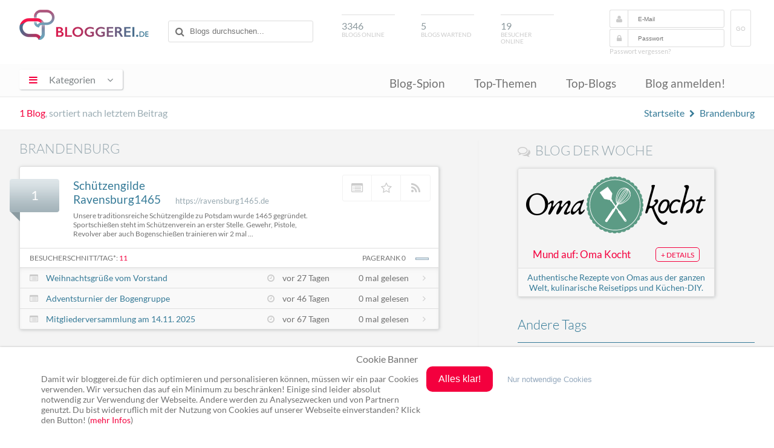

--- FILE ---
content_type: text/html; charset=UTF-8
request_url: https://www.bloggerei.de/blogtags/brandenburg/
body_size: 7866
content:
<!doctype html>
<html class="no-js" lang="de">

<head>

	<meta charset="utf-8">
	<meta http-equiv="X-UA-Compatible" content="IE=edge">

    <title>Blogs zum Thema Brandenburg - Blogverzeichnis Bloggerei.de</title>
    <meta name="description" content="Aktuelle News & Blogartikel aus unseren Blogs mit dem Thema Brandenburg im Blogverzeichnis Bloggerei.de. Jetzt informieren!">
		<meta name="robots" content="noindex, follow">
    <link rel="canonical" href="https://www.bloggerei.de/blogtags/brandenburg/">
    <link rel="alternate" type="application/rss+xml" title="RSS" href="https://www.bloggerei.de/feeds/neueblogs.xml">
    <link rel="shortcut icon" href="https://www.bloggerei.de/img/favicon.ico"/>
    <link rel="stylesheet" href="https://www.bloggerei.de/assets/css/style.css+sweetalert.css+font-awesome,_4.5.0,_css,_font-awesome.min.css.pagespeed.cc.Xa13Rn6Wm8.css"/>
		
		
		<script src="https://www.bloggerei.de/assets/js/jquery/3.7.0/jquery.min.js.pagespeed.jm.vSq_cOaZon.js"></script>
		<script async src="https://www.bloggerei.de/assets/js/libs/prefixfree.min.js.pagespeed.jm.wL6Bbk2W7V.js"></script>
		<script async src="https://www.bloggerei.de/assets/js/libs/modernizr-2.7.1.dev.js.pagespeed.jm.lcEabwGJUL.js"></script>
		<script async src="https://www.bloggerei.de/assets/js/libs/sweetalert.min.js.pagespeed.ce._f__wpdmUP.js"></script>
		<script async src="https://www.bloggerei.de/assets/js/functions.js.pagespeed.jm.9V2P0KunnA.js"></script>
		<meta name="viewport" content="width=device-width, initial-scale=1">
		<meta http-equiv="X-UA-Compatible" content="IE=edge">
	<!-- Google tag (gtag.js) -->
	<script async src="https://www.googletagmanager.com/gtag/js?id=G-XZ8ZKP546F"></script>
	<script>window.dataLayer=window.dataLayer||[];function gtag(){dataLayer.push(arguments);}gtag('js',new Date());gtag('config','G-XZ8ZKP546F');</script>
</head>

<body itemscope itemtype="http://schema.org/WebPage">
<meta content="https://www.bloggerei.de/img/logo.png" itemprop="image">

<header class="clearfix">
	<div class="wrapper">
        <hgroup class="clearfix">
        	<div class="mobile nav">
            <span id="mobile-menu-icon"><i class="fa fa-bars"></i></span>
            	<ul class="mobile-onclick-menu-content">
                    <li><a href="https://www.bloggerei.de/blog_spion.php">Blog-Spion</a></li>
                    <li><a href="https://www.bloggerei.de/index_top_themen.php">Top-Themen</a></li>
                    <li><a href="https://www.bloggerei.de/topliste.php">Top-Blogs</a></li>
                    <li><a class="current" href="https://www.bloggerei.de/publish.php">Blog anmelden!</a></li>
                </ul>
            </div>
                  <h1><a href="https://www.bloggerei.de/">Blogverzeichnis Bloggerei.de</a></h1>
            <div id="search">
        <form action="https://www.bloggerei.de/suche.php" method="post" name="suche">
            <input type="text" name="psearch" placeholder="Blogs durchsuchen...">
        </form>
</div>

<div class="mobile search">
	<span id="mobile-search"><i class="fa fa-search"></i></span>
	<span class="search-form">
        <form action="https://www.bloggerei.de/suche.php" method="post" name="suche">
            <input type="text" name="psearch" placeholder="Blogs durchsuchen...">
        </form>
	</span>
</div>            <div id="blogsonline"><span>3346</span>Blogs online</div>
            <div id="blogswartend"><span>5</span>Blogs wartend</div>
            <div id="besucheronline"><span>19</span>Besucher online</div>
            <div id="login">
	<form method="post" action="https://www.bloggerei.de/login.php" name="loginform" class="ww">
		<i class="fa fa-user"></i><input type="text" name="email" placeholder="E-Mail" required>
		<i class="fa fa-lock"></i><input type="password" name="pass" placeholder="Passwort" required>
		<button type="submit" class="submit" name="login">GO</button>
	</form>
	<a class="forget" rel="nofollow" href="https://www.bloggerei.de/password.php">Passwort vergessen?</a>
    </div>

<style type="text/css">#login form button.submit{display:inline-block;float:right;margin:-32px -26px 0 10px;border-radius:3px;border:1px solid #dfdfdf;color:#cbcbcb;text-transform:uppercase;padding:25px .5rem 23px;font-size:10px;background-color:#fff}</style>        </hgroup>
	</div>

    <nav>
        <div class="wrapper">
			<section tabindex="0" role="navigation" id="dropdown">
            <span id="menu-icon"><i class="fa fa-bars"></i><span>Kategorien</span><i class="fa fa-angle-down"></i></span>
				<ul class="onclick-menu-content">
	                                                                <li><a class="link-15" href="/rubrik_15_Computerblogs"><span class="link">Computerblogs</span> <span class="count"> (214)</span></a></li>                    
                                                                    <li><a class="link-21" href="/rubrik_21_Corporateblogs"><span class="link">Corporateblogs</span> <span class="count"> (85)</span></a></li>                    
                                                                    <li><a class="link-8" href="/rubrik_8_Fotoblogs"><span class="link">Fotoblogs</span> <span class="count"> (87)</span></a></li>                    
                                                                    <li><a class="link-11" href="/rubrik_11_Freizeitblogs"><span class="link">Freizeitblogs</span> <span class="count"> (279)</span></a></li>                    
                                                                    <li><a class="link-17" href="/rubrik_17_Funnyblogs"><span class="link">Funnyblogs</span> <span class="count"> (34)</span></a></li>                    
                                                                    <li><a class="link-24" href="/rubrik_24_Gourmetblogs"><span class="link">Gourmetblogs</span> <span class="count"> (162)</span></a></li>                    
                                                                    <li><a class="link-10" href="/rubrik_10_Hobbyblogs"><span class="link">Hobbyblogs</span> <span class="count"> (231)</span></a></li>                    
                                                                    <li><a class="link-6" href="/rubrik_6_Internetblogs"><span class="link">Internetblogs</span> <span class="count"> (161)</span></a></li>                    
                                                                    <li><a class="link-19" href="/rubrik_19_Jobblogs"><span class="link">Jobblogs</span> <span class="count"> (36)</span></a></li>                    
                                                                    <li><a class="link-26" href="/rubrik_26_Jurablogs"><span class="link">Jurablogs</span> <span class="count"> (25)</span></a></li>                    
                                                                    <li><a class="link-4" href="/rubrik_4_Kulturblogs"><span class="link">Kulturblogs</span> <span class="count"> (137)</span></a></li>                    
                                                                    <li><a class="link-5" href="/rubrik_5_Kunstblogs"><span class="link">Kunstblogs</span> <span class="count"> (55)</span></a></li>                    
                                                                    <li><a class="link-12" href="/rubrik_12_Literaturblogs"><span class="link">Literaturblogs</span> <span class="count"> (224)</span></a></li>                    
                                                                    <li><a class="link-20" href="/rubrik_20_Medizinblogs"><span class="link">Medizinblogs</span> <span class="count"> (121)</span></a></li>                    
                                                                    <li><a class="link-13" href="/rubrik_13_Musikblogs"><span class="link">Musikblogs</span> <span class="count"> (65)</span></a></li>                    
                                                                    <li><a class="link-2" href="/rubrik_2_Politikblogs"><span class="link">Politikblogs</span> <span class="count"> (80)</span></a></li>                    
                                                                    <li><a class="link-18" href="/rubrik_18_Privateblogs"><span class="link">Privateblogs</span> <span class="count"> (320)</span></a></li>                    
                                                                    <li><a class="link-7" href="/rubrik_7_Reiseblogs"><span class="link">Reiseblogs</span> <span class="count"> (381)</span></a></li>                    
                                                                    <li><a class="link-14" href="/rubrik_14_Seoblogs"><span class="link">Seoblogs</span> <span class="count"> (20)</span></a></li>                    
                                                                    <li><a class="link-25" href="/rubrik_25_Spieleblogs"><span class="link">Spieleblogs</span> <span class="count"> (62)</span></a></li>                    
                                                                    <li><a class="link-3" href="/rubrik_3_Sportblogs"><span class="link">Sportblogs</span> <span class="count"> (119)</span></a></li>                    
                                                                    <li><a class="link-23" href="/rubrik_23_Stadtblogs"><span class="link">Stadtblogs</span> <span class="count"> (46)</span></a></li>                    
                                                                    <li><a class="link-16" href="/rubrik_16_Tierblogs"><span class="link">Tierblogs</span> <span class="count"> (87)</span></a></li>                    
                                                                    <li><a class="link-27" href="/rubrik_27_Umweltblogs"><span class="link">Umweltblogs</span> <span class="count"> (51)</span></a></li>                    
                                                                    <li><a class="link-1" href="/rubrik_1_Wirtschaftsblogs"><span class="link">Wirtschaftsblogs</span> <span class="count"> (186)</span></a></li>                    
                                                                    <li><a class="link-22" href="/rubrik_22_Wissenschaftsblogs"><span class="link">Wissenschaftsblogs</span> <span class="count"> (78)</span></a></li>                    
                    			    </ul>
            </section>
            
            <div class="menu">
                <ul>
                    <li><a href="https://www.bloggerei.de/blog_spion.php">Blog-Spion</a></li>
                    <li><a href="https://www.bloggerei.de/index_top_themen.php">Top-Themen</a></li>
                    <li><a href="https://www.bloggerei.de/topliste.php">Top-Blogs</a></li>
                    <li><a href="https://www.bloggerei.de/publish.php">Blog anmelden!</a></li>
                </ul>
            </div>
        </div>
    </nav>
    
    <div class="fade-nav">
        <div class="wrapper clearfix">
            <h1><a href="https://www.bloggerei.de/">Blogverzeichnis Bloggerei.de</a></h1>
            <div id="search">
        <form action="https://www.bloggerei.de/suche.php" method="post" name="suche">
            <input type="text" name="psearch" placeholder="Blogs durchsuchen...">
        </form>
</div>

<div class="mobile search">
	<span id="mobile-search"><i class="fa fa-search"></i></span>
	<span class="search-form">
        <form action="https://www.bloggerei.de/suche.php" method="post" name="suche">
            <input type="text" name="psearch" placeholder="Blogs durchsuchen...">
        </form>
	</span>
</div>            <div class="menu">
                <ul>
                    <li><a href="https://www.bloggerei.de/blog_spion.php">Blog-Spion</a></li>
                    <li><a href="https://www.bloggerei.de/index_top_themen.php">Top-Themen</a></li>
                    <li><a href="https://www.bloggerei.de/topliste.php">Top-Blogs</a></li>
                    <li><a class="current" href="https://www.bloggerei.de/publish.php">Blog anmelden!</a></li>
                </ul>
            </div>
        </div>
    </div>
</header>


<div class="upper">
<div class="wrapper">
<span class="count"><span class="num">1 Blog</span>, sortiert nach letztem Beitrag</span>
<span class="breadcrumb" xmlns:v="http://rdf.data-vocabulary.org/#">
  <span typeof="v:Breadcrumb"><a property="v:title" rel="v:url" href="https://www.bloggerei.de/">Startseite</a></span> <i class="fa fa-chevron-right"></i>  
  <span typeof="v:Breadcrumb"><a property="v:title" rel="v:url" href="https://www.bloggerei.de/blogtags/brandenburg/">Brandenburg</a></span>
  </span>
</div>
</div>


<div class="catcontent clearfix">
<div class="wrapper">

<div class="maincontent">
<h2>brandenburg</h2>


<div class="bloginfos">

<span class="position">1</span>

<div class="blogdetails">
<a class="extblog" href="https://ravensburg1465.de" rel="nofollow" target="_blank">Schützengilde Ravensburg1465</a><span class="plainurl">https://ravensburg1465.de</span>
<div class="descr" tooltipcat="Unsere traditionsreiche Schützengilde zu Potsdam wurde 1465 gegründet. Sportschießen steht im Schützenverein an erster Stelle. Gewehr, Pistole, Revolver aber auch Bogenschießen trainieren wir 2 mal wöchentlich auf unserem Schießstand.">Unsere traditionsreiche Schützengilde zu Potsdam wurde 1465 gegründet. Sportschießen steht im Schützenverein an erster Stelle. Gewehr, Pistole, Revolver aber auch Bogenschießen trainieren wir 2 mal ...</div>
</div>

<div class="bloglinks clearfix">
<a class="gotoblog" href="https://www.bloggerei.de/blog/43694/schuetzengilde-ravensburg1465" title="Blogdetails von Schützengilde Ravensburg1465 ansehen"><i class="fa fa-list-alt"></i></a><a class="favblog" rel="nofollow" href="javascript:showMember(3000);" title="Blog bei bloggerei.de favorisieren"><i class="fa fa-star-o"></i></a><a class="rssblog" rel="nofollow" href="http://feeds.feedburner.com/SchtzengildeRavensburg1465Potsdam" title="RSS-Feed von Schützengilde Ravensburg1465 aufrufen" target="_blank"><i class="fa fa-rss"></i></a>
</div>

<div class="blogposts">
<div class="reads clearfix">
<div class="visits">
Besucherschnitt/Tag*: <span class="red">11</span> </div>
<div class="pagerank">
PageRank 0<img src="[data-uri]">
</div>
</div>

<div class="posts">
<div class="lines">
<i class="fa fa-list-alt"></i><a class="postlink" href="https://ravensburg1465.de/weihnachtsgruesse-vom-vorstand/" rel="nofollow" target="_blank">Weihnachtsgrüße vom Vorstand</a>
<span class="posttime"><i class="fa fa-clock-o"></i>vor 27 Tagen</span>
<span class="pis"> 0 mal gelesen </span>
<i class="fa fa-angle-right"></i>
</div>

<div class="lines">
<i class="fa fa-list-alt"></i><a class="postlink" href="https://ravensburg1465.de/adventsturnier-der-bogengruppe/" rel="nofollow" target="_blank">Adventsturnier der Bogengruppe</a>
<span class="posttime"><i class="fa fa-clock-o"></i>vor 46 Tagen</span>
<span class="pis"> 0 mal gelesen </span>
<i class="fa fa-angle-right"></i>
</div>

<div class="lines">
<i class="fa fa-list-alt"></i><a class="postlink" href="https://ravensburg1465.de/mitgliederversammlung-am-14-11-2025/" rel="nofollow" target="_blank">Mitgliederversammlung am 14.11. 2025</a>
<span class="posttime"><i class="fa fa-clock-o"></i>vor 67 Tagen</span>
<span class="pis"> 0 mal gelesen </span>
<i class="fa fa-angle-right"></i>
</div>

</div>

</div>
</div>




                                
<div class="pagination-bottom">
<span class="floatleft"><i class="fa fa-chevron-left"></i></span>
<span>Seite</span> <span class="akt">1</span> <span class="floatright"><i class="fa fa-chevron-right"></i>
</span>
</div>

<span class="help">* gezählt werden nur reale Besucher, keine Robots, etc. Gezählt wird nur ein Hit pro Visit und IP innerhalb einer halben Stunde. Der Durchschnitt kann zu Beginn der Erfassung leicht von den tatsächlichen Werten abweichen. <strong>Achtung:</strong> erfolgt der Einbau des bloggerei.de-Publicons nicht ordnungsgemäß, können die Zahlen niedriger ausfallen.</span>

</div>

<div class="sidebar">
<!-- blog of the week -->
<div class="blogofweek">
        <i class="fa fa-comments-o fa-lg"></i><h4>Blog der Woche</h4>
            <div class="shadow">
                <div class="blogofweek-img"></div>
                <div class="blogofweek-detail">Mund auf: Oma Kocht<a class="detail" href="https://www.bloggerei.de/blog/44138/mund-auf-oma-kocht">+ Details</a></div>
                <div class="more">Authentische Rezepte von Omas aus der ganzen Welt, kulinarische Reisetipps und Küchen-DIY.</div>
            </div>
    </div>
<!-- blog of the week Ende -->

<h3>Andere Tags</h3>
<div class="tagcloud clearall" style="margin-bottom:1rem;"><a style="font-size: 13px" href="https://www.bloggerei.de/blogtags/beauty/" "title="480 Blogs mit dem Tag 'beauty'">beauty</a>
<a style="font-size: 12px" href="https://www.bloggerei.de/blogtags/blog/" "title="455 Blogs mit dem Tag 'blog'">blog</a>
<a style="font-size: 17px" href="https://www.bloggerei.de/blogtags/b%C3%BCcher/" "title="637 Blogs mit dem Tag 'b&uuml;cher'">b&uuml;cher</a>
<a style="font-size: 12px" href="https://www.bloggerei.de/blogtags/essen/" "title="433 Blogs mit dem Tag 'essen'">essen</a>
<a style="font-size: 21px" href="https://www.bloggerei.de/blogtags/fotografie/" "title="779 Blogs mit dem Tag 'fotografie'">fotografie</a>
<a style="font-size: 14px" href="https://www.bloggerei.de/blogtags/gesundheit/" "title="527 Blogs mit dem Tag 'gesundheit'">gesundheit</a>
<a style="font-size: 13px" href="https://www.bloggerei.de/blogtags/internet/" "title="482 Blogs mit dem Tag 'internet'">internet</a>
<a style="font-size: 14px" href="https://www.bloggerei.de/blogtags/kochen/" "title="545 Blogs mit dem Tag 'kochen'">kochen</a>
<a style="font-size: 21px" href="https://www.bloggerei.de/blogtags/lifestyle/" "title="808 Blogs mit dem Tag 'lifestyle'">lifestyle</a>
<a style="font-size: 13px" href="https://www.bloggerei.de/blogtags/literatur/" "title="505 Blogs mit dem Tag 'literatur'">literatur</a>
<a style="font-size: 12px" href="https://www.bloggerei.de/blogtags/mode/" "title="451 Blogs mit dem Tag 'mode'">mode</a>
<a style="font-size: 17px" href="https://www.bloggerei.de/blogtags/musik/" "title="631 Blogs mit dem Tag 'musik'">musik</a>
<a style="font-size: 14px" href="https://www.bloggerei.de/blogtags/news/" "title="514 Blogs mit dem Tag 'news'">news</a>
<a style="font-size: 16px" href="https://www.bloggerei.de/blogtags/politik/" "title="594 Blogs mit dem Tag 'politik'">politik</a>
<a style="font-size: 12px" href="https://www.bloggerei.de/blogtags/reise/" "title="445 Blogs mit dem Tag 'reise'">reise</a>
<a style="font-size: 30px" href="https://www.bloggerei.de/blogtags/reisen/" "title="1112 Blogs mit dem Tag 'reisen'">reisen</a>
<a style="font-size: 19px" href="https://www.bloggerei.de/blogtags/rezepte/" "title="716 Blogs mit dem Tag 'rezepte'">rezepte</a>
<a style="font-size: 13px" href="https://www.bloggerei.de/blogtags/sport/" "title="494 Blogs mit dem Tag 'sport'">sport</a>
<a style="font-size: 18px" href="https://www.bloggerei.de/blogtags/technik/" "title="661 Blogs mit dem Tag 'technik'">technik</a>
<a style="font-size: 13px" href="https://www.bloggerei.de/blogtags/urlaub/" "title="474 Blogs mit dem Tag 'urlaub'">urlaub</a>
</div>

<div style="float:left; margin-bottom:2rem;">
<script async src="//pagead2.googlesyndication.com/pagead/js/adsbygoogle.js"></script>
<!-- Bloggerei_300x600_Sidebar-Pages -->
<ins class="adsbygoogle" style="display:inline-block;width:300px;height:600px" data-ad-client="ca-pub-2459714991015431" data-ad-slot="7734219373"></ins>
<script>(adsbygoogle=window.adsbygoogle||[]).push({});</script>
</div>

</div>

</div>
</div>

<footer>
<div class="wrapper">

<a class="cd-top" href="#"><i></i></a>

<div class="lastposts">
<a class="rss" title="Abonniere unseren RSS Feed mit den neusten Blog-Anmeldungen!" target="_blank" href="https://www.bloggerei.de/feeds/neueblogs.xml">Abonnieren</a>

<div class="lastentries">
<a class="posttitle" target="_blank" rel="nofollow" tooltip="Die meisten Massenschädiger haben NICHTS gelernt" tooltip-persistent href="https://sciencefiles.org/2026/01/22/die-meisten-massenschaediger-haben-nichts-gelernt/">Die meisten Massenschädiger haben NICHTS gelernt</a><br>
<div class="blogurl"><a class="blog" href="https://www.bloggerei.de/blog/33473/kritische-wissenschaft">Kritische Wissenschaft</a> <span class="time">vor <strong>34 Minuten</strong></span></div>
</div>
<div class="lastentries">
<a class="posttitle" target="_blank" rel="nofollow" tooltip="Strandführer Mallorca – Punta de sa Galera" tooltip-persistent href="https://www.mallorca-services.es/strandfuehrer-mallorca-punta-de-sa-galera/?utm_source=rss&amp;utm_medium=rss&amp;utm_campaign=strandfuehrer-mallorca-punta-de-sa-galera">Strandführer Mallorca – Punta de sa Galera</a><br>
<div class="blogurl"><a class="blog" href="https://www.bloggerei.de/blog/19038/mallorca-services-es--magazin">mallorca-services.es - magazin</a> <span class="time">vor <strong>37 Minuten</strong></span></div>
</div>
<div class="lastentries">
<a class="posttitle" target="_blank" rel="nofollow" tooltip="TicketCorner endlich mal verurteilt - wiedermal" tooltip-persistent href="http://www.orientierungshilfe.biz/blog/index.cfm/2026/1/22/TicketCorner-endlich-mal-verurteilt--wiedermal">TicketCorner endlich mal verurteilt - wiedermal</a><br>
<div class="blogurl"><a class="blog" href="https://www.bloggerei.de/blog/1006/martins-blog">Martins Blog</a> <span class="time">vor <strong>44 Minuten</strong></span></div>
</div>

</div>

<div class="sidenavigation clearfix">
	<div style="width:90%; margin:0 auto;">
	<div class="bottom-buttons">
        <a class="publish" href="https://www.bloggerei.de/publish.php">Blog anmelden!</a><br>
        <a class="index" href="https://www.bloggerei.de/blogindex.php">Blog-Index</a>
	</div>
    
  <div class="bottom-menu">
        <ul>
            <li class="top"><a href="https://www.bloggerei.de/">Bloggerei</a></li>
            <li><a href="https://www.bloggerei.de/blog_spion.php">Blog-Spion</a></li>
            <li><a href="https://www.bloggerei.de/index_top_themen.php">Top-Themen</a></li>
            <li><a href="https://www.bloggerei.de/topliste.php">Top-Blogs</a></li>
        </ul>
	</div>
	<div class="bottom-menu">
        <ul>
            <li class="top"><a href="https://www.bloggerei.de/main_faq.php">FAQ & Hilfe</a></li>
            <li><a href="https://www.bloggerei.de/main_faq.php#frage1">Kontakt</a></li>
            <li><a href="https://www.bloggerei.de/main_faq.php#frage6">Ping senden</a></li>
            <li><a href="https://www.bloggerei.de/main_faq.php#frage">Publicon einbinden</a></li>
        </ul>
	</div>
	<div class="bottom-menu">
        <ul>
            <li class="top"><a target="_blank" href="https://www.bloggerei.de/gutscheine/">Gutscheine</a></li>
            <li><a target="_blank" href="https://www.bloggerei.de/gutscheine/top-10-gutscheine/">Top-Gutscheine</a></li>
            <li><a target="_blank" href="https://www.bloggerei.de/gutscheine/online-shops/">Alle Shops</a></li>
        </ul>
	</div>
	</div>
</div>

<div class="footer">
    <div class="social">
      <span class="twitter"><a rel="nofollow" href="https://twitter.com/bloggerei" target="_blank"><i class="fa fa-twitter"></i> Twitter</a></span> <span class="facebook"><a rel="nofollow" target="_blank"><i class="fa fa-facebook-official"></i> Facebook</a></span> <span class="youtube"><a rel="nofollow" target="_blank"><i class="fa fa-youtube-square"></i> YouTube</a></span> <span class="googleplus"><a rel="nofollow" target="_blank"><i class="fa fa-google-plus-square"></i> Google+</a></span>
    </div>
    <span>Ping: http://rpc.bloggerei.de/ping/ (*nur für angemeldete Blogs)</span><br>
    <span>Blogverzeichnis Bloggerei.de © 2006 - 2026</span><br><br>
    <span style="margin-right:.3rem;"><a href="https://www.bloggerei.de/impressum.php" rel="nofollow">Impressum</a></span> | <span style="margin-left:.3rem;"><a href="https://www.bloggerei.de/datenschutz.php" rel="nofollow">Datenschutz</a></span>
</div>

</div>
</footer>

<!-- Cookie Banner -->
<style>#cookiebanner_con *{box-sizing:border-box!important}.cookiebanner{position:fixed;padding-bottom:5px;background-color:#fff;box-shadow:0 1px 4px rgba(10,10,10,.4);z-index:1600000000;overflow:auto}.cb_top .cookiebanner{top:0;left:0;width:100%;padding-bottom:5px}.cb_center .cookiebanner{top:30%;left:20%;width:60%;padding:2.5% 8px}.cb_bottom .cookiebanner{bottom:0;left:0;width:100%;padding-bottom:5px}.cb_ecke .cookiebanner{width:640px;max-height:400px;padding:18px;overflow:auto}.cookiebanner a{text-decoration:none!important}.cBanner{width:90%;margin:0 auto}.cb_bottom .cBanner,.cb_top .cBanner{padding-left:4px;padding-right:4px}.cBanner::after{content:"";display:table;clear:both}.link_banner{color:#717171;text-decoration:none!important}.link_banner:hover{color:#0096c8;text-decoration:underline!important}.button_einverstanden{margin-bottom:8px;color:#fff!important;border-width:0;border-radius:10px}.button_einverstanden:hover,.button_nein:hover{cursor:pointer;opacity:.9}.button_nein{padding:1px 6px;font-size:13.3333px;background-color:#fff0!important;border-width:0}.button_nein:hover{text-decoration:underline!important}.co_wieder{position:fixed;padding:2px;background-color:#fff;border:0;z-index:1500000000;display:none}.co_wieder:hover{cursor:pointer}.co_wieder_left_top{top:0;left:0;border-bottom-right-radius:5px}.co_wieder_right_top{top:0;right:0;border-bottom-left-radius:5px}.co_wieder_left_bottom{left:0;bottom:0;border-top-right-radius:5px}.co_wieder_right_bottom{right:0;bottom:0;border-top-left-radius:5px}.coo_logo{float:right;margin:0 20px 0 0;padding:0}.coo_links{float:left;min-height:1px;min-width:100px;font-size:12px}.coo_links img{height:50px;max-width:100px;margin-bottom:5px}.cb_link_con{width:100%;margin-top:10px;margin-bottom:3px;text-align:center}.cBG{position:fixed;top:0;left:0;height:100%;width:100%;background-color:rgba(0,0,0,.2);z-index:1400000000}.cb_bottom .cBG,.cb_ecke .cBG,.cb_top .cBG{display:none}.cb_center .cBG{display:block}@media only screen and (min-width:1200px){.cbMobOnly{display:none}.cb_ecke .text_banner{float:none}.cb_bottom .text_banner,.cb_center .text_banner,.cb_top .text_banner{float:left}.cb_ecke .buttons_banner{padding-top:10px}.cb_ecke .button_nein{margin-left:24px}.cb_bottom .button_nein,.cb_top .button_nein{margin-left:18px}.text_banner{margin:12px 0}.cb_bottom .text_banner,.cb_top .text_banner{width:calc(100% - 515px)}.cb_center .text_banner{width:calc(100% - 350px)}.buttons_banner{float:left;padding-bottom:1%}.cb_bottom .buttons_banner,.cb_top .buttons_banner{margin-left:8px;width:390px}.cb_center .buttons_banner{width:240px;margin-left:8px}.button_einverstanden{padding:.75em 1.25em;font-size:16px}.button_nein{font-size:13px}.cb_center .button_nein{margin-top:16px;padding:0}.cb_center .buttons_banner,.cb_center .coo_links{margin-top:10px}.cb_bottom .schalter_con,.cb_top .schalter_con{margin-left:140px}.cb_center .schalter_con{margin-left:100px}}@media only screen and (max-width:1199px){.coo_links{min-height:54px;width:100%}.cb_center .coo_links{position:absolute;top:5px;left:50px}.cb_link{position:absolute;top:20px;left:calc(50% - 53px);font-size:16px}.cb_mobile_bottom .cookiebanner,.cb_mobile_top .cookiebanner{left:0!important;max-height:none;width:100%!important;padding-bottom:5px!important}.cb_mobile_top .cookiebanner{top:0!important;bottom:auto!important}.cb_center .cookiebanner,.cb_mobile_center .cookiebanner{top:5%!important;left:5%!important;max-height:90%!important;width:90%!important}.cb_mobile_bottom .cookiebanner{top:auto!important;bottom:0!important}.cb_center .cBanner{margin-top:48px}.coo_img_text{float:left;width:100%;padding:12px}.text_banner{width:100%;overflow-y:auto}.cb_bottom .text_banner,.cb_top .text_banner{max-height:calc(100vh - 130px)}.cb_center .text_banner{max-height:calc(80vh - 270px)}.buttons_banner{float:left;width:100%;padding-top:20px;padding-bottom:10px}.button_einverstanden{float:right;padding:calc(1em/3*2) .5em;font-size:18px}.cb_bottom .button_einverstanden,.cb_top .button_einverstanden{margin-right:4px}@media only screen and (max-width:499px){.cb_center .button_einverstanden{float:left!important}.cb_center .button_nein{margin-top:6px}}.button_nein{float:left;width:120px;margin:4px 0 12px;padding:0;font-size:14px}.cb_bestaetigen .button_nein,.cb_janein .button_nein{display:block}.cb_okay .button_nein{display:none}.coo_logo{float:left;margin:0 0 0 10px;padding:0}.coo_logo img{float:left;width:48px}.slSwitchConS{margin:10px 0}}</style><div id=cookiebanner_con class="cb_bottom cb_janein"><div id=cookiebanner class=cookiebanner style="background-color:#fff;"><h3 class=cb_link_con>Cookie Banner</h3><div class=cBanner><div class=coo_img_text><div class=text_banner style="color:#717171;font-size:14px">Damit wir bloggerei.de für dich optimieren und personalisieren können, müssen wir ein paar Cookies verwenden. Wir versuchen das auf ein Minimum zu beschränken! Einige sind leider absolut notwendig zur Verwendung der Webseite. Andere werden zu Analysezwecken und von Partnern genutzt. Du bist widerruflich mit der Nutzung von Cookies auf unserer Webseite einverstanden? Klick den Button! (<a href=https://www.bloggerei.de/datenschutz.php class=link_banner target=_blank style="color:#f4003e;">mehr Infos</a>)</div></div><div class=buttons_banner><button class=button_einverstanden onclick=cookiesAktivieren(!0) style="background-color:#f4003e"><b>Alles klar!</b></button><button class=button_nein onclick=cookiesAktivieren(!1) style="color:#96aabe"><b>Nur notwendige Cookies</b></button></div></div></div><div id=co_wieder class="co_wieder co_wieder_right_bottom" style="font-size:10px;color:#717171;background-color:#ffffff" onclick=trackingDeaktivieren()><div class=text_wieder>Cookie-Entscheidung widerrufen</div></div><div id=cBG class=cBG></div></div><noscript><iframe id=gtm_sl_0 src="https://www.googletagmanager.com/gtag/js?id=G-XZ8ZKP546F height=" 0" width="0" style="display:none;visibility:hidden"></iframe></noscript><script>var slcbArt=2;var slcbPosi=2;var slcbDomain="bloggerei.de";var slcbgtm="G-XZ8ZKP546F";var slCookieNein=true;var slAuswahl=false;var slIsCookie=!1;function showcb(){document.getElementById("cookiebanner").style.display="block",0!==slcbArt&&1!==slcbArt&&2!==slcbArt&&3!==slcbArt||(document.getElementById("co_wieder").style.display="none"),1===slcbPosi&&(document.getElementById("cBG").style.display="block")}function hidcb(){document.getElementById("cookiebanner").style.display="none",0!==slcbArt&&1!==slcbArt&&2!==slcbArt&&3!==slcbArt||(document.getElementById("co_wieder").style.display="block"),1===slcbPosi&&(document.getElementById("cBG").style.display="none"),"function"==typeof cb_close_einstellungen&&cb_close_einstellungen()}function cookiesAktivieren(e){if(hidcb(),e||slAuswahl){let l=!1;switch(slAuswahl){case"checkbox":l=slAusgewaehlteCheckbox(e);break;case"switch":l=slAusgewaehlteSwitch(e)}l&&(l=l.split("~")),localStorage.sl_track_cookies="ja",localStorage.sl_track_auswahl=l,slCBStartTracking(l)}else slIsCookie=!1,localStorage.sl_track_cookies="nein",localStorage.removeItem("sl_track_auswahl")}function trackingDeaktivieren(){localStorage.sl_track_cookies="widerrufen",localStorage.removeItem("sl_track_auswahl"),location.reload()}function checkSLCookies(){let e="",l=[];"string"==typeof localStorage.sl_track_cookies&&(e=localStorage.sl_track_cookies),"string"==typeof localStorage.sl_track_auswahl&&""!==localStorage.sl_track_auswahl&&(l=localStorage.sl_track_auswahl),e&&("ja"===e?(hidcb(),slCBStartTracking(l)):"nein"===e&&(slIsCookie=!1,slCookieNein&&hidcb()))}function slCBStartTracking(t){slIsCookie=!0,function(t,e,n,a,s){t[a]=t[a]||[],t[a].push({"gtm.start":(new Date).getTime(),event:"gtm.js"});var o=e.getElementsByTagName(n)[0],r=e.createElement(n);r.async=!0,r.src="https://www.googletagmanager.com/gtm.js?id="+s,o.parentNode.insertBefore(r,o)}(window,document,"script","dataLayer",slcbgtm),"function"==typeof slSkript0&&("complete"===document.readyState?slSkript0():window.addEventListener("load",slSkript0))}checkSLCookies();</script>

</body>
</html>


--- FILE ---
content_type: text/html; charset=utf-8
request_url: https://www.google.com/recaptcha/api2/aframe
body_size: 264
content:
<!DOCTYPE HTML><html><head><meta http-equiv="content-type" content="text/html; charset=UTF-8"></head><body><script nonce="AbCLW-hWStse4r8UnreILw">/** Anti-fraud and anti-abuse applications only. See google.com/recaptcha */ try{var clients={'sodar':'https://pagead2.googlesyndication.com/pagead/sodar?'};window.addEventListener("message",function(a){try{if(a.source===window.parent){var b=JSON.parse(a.data);var c=clients[b['id']];if(c){var d=document.createElement('img');d.src=c+b['params']+'&rc='+(localStorage.getItem("rc::a")?sessionStorage.getItem("rc::b"):"");window.document.body.appendChild(d);sessionStorage.setItem("rc::e",parseInt(sessionStorage.getItem("rc::e")||0)+1);localStorage.setItem("rc::h",'1769082571809');}}}catch(b){}});window.parent.postMessage("_grecaptcha_ready", "*");}catch(b){}</script></body></html>